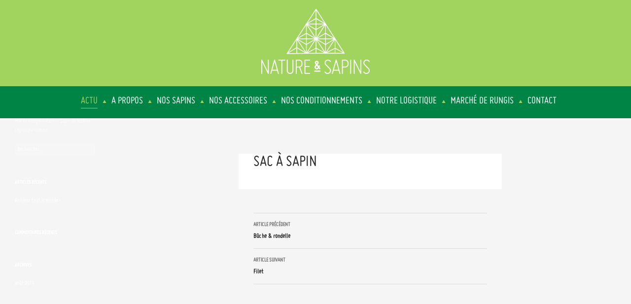

--- FILE ---
content_type: text/html; charset=UTF-8
request_url: https://natureetsapins.fr/accessoires/sac-a-sapin/
body_size: 8579
content:
<!DOCTYPE html>
<!--[if IE 7]>
<html class="ie ie7" lang="fr-FR">
<![endif]-->
<!--[if IE 8]>
<html class="ie ie8" lang="fr-FR">
<![endif]-->
<!--[if !(IE 7) | !(IE 8) ]><!-->
<html lang="fr-FR">
<!--<![endif]-->
<head>
	<meta charset="UTF-8">
	<meta name="viewport" content="width=device-width; initial-scale=1.0; maximum-scale=1.0;">
    <meta name="viewport" content="width=device-width, initial-scale=1, maximum-scale=1, user-scalable=no"/>
	<title>Sac à sapin | Vente de sapins de Noël au Marché de Rungis | NATURE &amp; SAPINS</title>
	<link rel="profile" href="https://gmpg.org/xfn/11">
	<link rel="pingback" href="https://natureetsapins.fr/xmlrpc.php">
    
    
    <link href='https://fonts.googleapis.com/css?family=PT+Sans:400,700' rel='stylesheet' type='text/css'>

    <link rel="stylesheet" type="text/css" href="https://natureetsapins.fr/wp-content/themes/natureetsapins/css/demo.css" />
    <link rel="stylesheet" type="text/css" href="https://natureetsapins.fr/wp-content/themes/natureetsapins/css/responsiveslider.css" />

    <script src="https://natureetsapins.fr/wp-content/themes/natureetsapins/js/jquery-1.9.1.min.js"></script>
    
	<!--[if lt IE 9]>
	<script src="https://natureetsapins.fr/wp-content/themes/natureetsapins/js/html5.js"></script>
	<![endif]-->
	<meta name='robots' content='max-image-preview:large' />
<link rel='dns-prefetch' href='//fonts.googleapis.com' />
<link rel="alternate" type="application/rss+xml" title="Vente de sapins de Noël au Marché de Rungis | NATURE &amp; SAPINS &raquo; Flux" href="https://natureetsapins.fr/feed/" />
<link rel="alternate" type="application/rss+xml" title="Vente de sapins de Noël au Marché de Rungis | NATURE &amp; SAPINS &raquo; Flux des commentaires" href="https://natureetsapins.fr/comments/feed/" />
<link rel="alternate" title="oEmbed (JSON)" type="application/json+oembed" href="https://natureetsapins.fr/wp-json/oembed/1.0/embed?url=https%3A%2F%2Fnatureetsapins.fr%2Faccessoires%2Fsac-a-sapin%2F" />
<link rel="alternate" title="oEmbed (XML)" type="text/xml+oembed" href="https://natureetsapins.fr/wp-json/oembed/1.0/embed?url=https%3A%2F%2Fnatureetsapins.fr%2Faccessoires%2Fsac-a-sapin%2F&#038;format=xml" />
<style id='wp-img-auto-sizes-contain-inline-css' type='text/css'>
img:is([sizes=auto i],[sizes^="auto," i]){contain-intrinsic-size:3000px 1500px}
/*# sourceURL=wp-img-auto-sizes-contain-inline-css */
</style>
<link rel='stylesheet' id='formidable-css' href='https://natureetsapins.fr/wp-content/plugins/formidable/css/formidableforms.css?ver=13855' type='text/css' media='all' />
<style id='wp-emoji-styles-inline-css' type='text/css'>

	img.wp-smiley, img.emoji {
		display: inline !important;
		border: none !important;
		box-shadow: none !important;
		height: 1em !important;
		width: 1em !important;
		margin: 0 0.07em !important;
		vertical-align: -0.1em !important;
		background: none !important;
		padding: 0 !important;
	}
/*# sourceURL=wp-emoji-styles-inline-css */
</style>
<style id='wp-block-library-inline-css' type='text/css'>
:root{--wp-block-synced-color:#7a00df;--wp-block-synced-color--rgb:122,0,223;--wp-bound-block-color:var(--wp-block-synced-color);--wp-editor-canvas-background:#ddd;--wp-admin-theme-color:#007cba;--wp-admin-theme-color--rgb:0,124,186;--wp-admin-theme-color-darker-10:#006ba1;--wp-admin-theme-color-darker-10--rgb:0,107,160.5;--wp-admin-theme-color-darker-20:#005a87;--wp-admin-theme-color-darker-20--rgb:0,90,135;--wp-admin-border-width-focus:2px}@media (min-resolution:192dpi){:root{--wp-admin-border-width-focus:1.5px}}.wp-element-button{cursor:pointer}:root .has-very-light-gray-background-color{background-color:#eee}:root .has-very-dark-gray-background-color{background-color:#313131}:root .has-very-light-gray-color{color:#eee}:root .has-very-dark-gray-color{color:#313131}:root .has-vivid-green-cyan-to-vivid-cyan-blue-gradient-background{background:linear-gradient(135deg,#00d084,#0693e3)}:root .has-purple-crush-gradient-background{background:linear-gradient(135deg,#34e2e4,#4721fb 50%,#ab1dfe)}:root .has-hazy-dawn-gradient-background{background:linear-gradient(135deg,#faaca8,#dad0ec)}:root .has-subdued-olive-gradient-background{background:linear-gradient(135deg,#fafae1,#67a671)}:root .has-atomic-cream-gradient-background{background:linear-gradient(135deg,#fdd79a,#004a59)}:root .has-nightshade-gradient-background{background:linear-gradient(135deg,#330968,#31cdcf)}:root .has-midnight-gradient-background{background:linear-gradient(135deg,#020381,#2874fc)}:root{--wp--preset--font-size--normal:16px;--wp--preset--font-size--huge:42px}.has-regular-font-size{font-size:1em}.has-larger-font-size{font-size:2.625em}.has-normal-font-size{font-size:var(--wp--preset--font-size--normal)}.has-huge-font-size{font-size:var(--wp--preset--font-size--huge)}.has-text-align-center{text-align:center}.has-text-align-left{text-align:left}.has-text-align-right{text-align:right}.has-fit-text{white-space:nowrap!important}#end-resizable-editor-section{display:none}.aligncenter{clear:both}.items-justified-left{justify-content:flex-start}.items-justified-center{justify-content:center}.items-justified-right{justify-content:flex-end}.items-justified-space-between{justify-content:space-between}.screen-reader-text{border:0;clip-path:inset(50%);height:1px;margin:-1px;overflow:hidden;padding:0;position:absolute;width:1px;word-wrap:normal!important}.screen-reader-text:focus{background-color:#ddd;clip-path:none;color:#444;display:block;font-size:1em;height:auto;left:5px;line-height:normal;padding:15px 23px 14px;text-decoration:none;top:5px;width:auto;z-index:100000}html :where(.has-border-color){border-style:solid}html :where([style*=border-top-color]){border-top-style:solid}html :where([style*=border-right-color]){border-right-style:solid}html :where([style*=border-bottom-color]){border-bottom-style:solid}html :where([style*=border-left-color]){border-left-style:solid}html :where([style*=border-width]){border-style:solid}html :where([style*=border-top-width]){border-top-style:solid}html :where([style*=border-right-width]){border-right-style:solid}html :where([style*=border-bottom-width]){border-bottom-style:solid}html :where([style*=border-left-width]){border-left-style:solid}html :where(img[class*=wp-image-]){height:auto;max-width:100%}:where(figure){margin:0 0 1em}html :where(.is-position-sticky){--wp-admin--admin-bar--position-offset:var(--wp-admin--admin-bar--height,0px)}@media screen and (max-width:600px){html :where(.is-position-sticky){--wp-admin--admin-bar--position-offset:0px}}

/*# sourceURL=wp-block-library-inline-css */
</style><style id='global-styles-inline-css' type='text/css'>
:root{--wp--preset--aspect-ratio--square: 1;--wp--preset--aspect-ratio--4-3: 4/3;--wp--preset--aspect-ratio--3-4: 3/4;--wp--preset--aspect-ratio--3-2: 3/2;--wp--preset--aspect-ratio--2-3: 2/3;--wp--preset--aspect-ratio--16-9: 16/9;--wp--preset--aspect-ratio--9-16: 9/16;--wp--preset--color--black: #000000;--wp--preset--color--cyan-bluish-gray: #abb8c3;--wp--preset--color--white: #ffffff;--wp--preset--color--pale-pink: #f78da7;--wp--preset--color--vivid-red: #cf2e2e;--wp--preset--color--luminous-vivid-orange: #ff6900;--wp--preset--color--luminous-vivid-amber: #fcb900;--wp--preset--color--light-green-cyan: #7bdcb5;--wp--preset--color--vivid-green-cyan: #00d084;--wp--preset--color--pale-cyan-blue: #8ed1fc;--wp--preset--color--vivid-cyan-blue: #0693e3;--wp--preset--color--vivid-purple: #9b51e0;--wp--preset--gradient--vivid-cyan-blue-to-vivid-purple: linear-gradient(135deg,rgb(6,147,227) 0%,rgb(155,81,224) 100%);--wp--preset--gradient--light-green-cyan-to-vivid-green-cyan: linear-gradient(135deg,rgb(122,220,180) 0%,rgb(0,208,130) 100%);--wp--preset--gradient--luminous-vivid-amber-to-luminous-vivid-orange: linear-gradient(135deg,rgb(252,185,0) 0%,rgb(255,105,0) 100%);--wp--preset--gradient--luminous-vivid-orange-to-vivid-red: linear-gradient(135deg,rgb(255,105,0) 0%,rgb(207,46,46) 100%);--wp--preset--gradient--very-light-gray-to-cyan-bluish-gray: linear-gradient(135deg,rgb(238,238,238) 0%,rgb(169,184,195) 100%);--wp--preset--gradient--cool-to-warm-spectrum: linear-gradient(135deg,rgb(74,234,220) 0%,rgb(151,120,209) 20%,rgb(207,42,186) 40%,rgb(238,44,130) 60%,rgb(251,105,98) 80%,rgb(254,248,76) 100%);--wp--preset--gradient--blush-light-purple: linear-gradient(135deg,rgb(255,206,236) 0%,rgb(152,150,240) 100%);--wp--preset--gradient--blush-bordeaux: linear-gradient(135deg,rgb(254,205,165) 0%,rgb(254,45,45) 50%,rgb(107,0,62) 100%);--wp--preset--gradient--luminous-dusk: linear-gradient(135deg,rgb(255,203,112) 0%,rgb(199,81,192) 50%,rgb(65,88,208) 100%);--wp--preset--gradient--pale-ocean: linear-gradient(135deg,rgb(255,245,203) 0%,rgb(182,227,212) 50%,rgb(51,167,181) 100%);--wp--preset--gradient--electric-grass: linear-gradient(135deg,rgb(202,248,128) 0%,rgb(113,206,126) 100%);--wp--preset--gradient--midnight: linear-gradient(135deg,rgb(2,3,129) 0%,rgb(40,116,252) 100%);--wp--preset--font-size--small: 13px;--wp--preset--font-size--medium: 20px;--wp--preset--font-size--large: 36px;--wp--preset--font-size--x-large: 42px;--wp--preset--spacing--20: 0.44rem;--wp--preset--spacing--30: 0.67rem;--wp--preset--spacing--40: 1rem;--wp--preset--spacing--50: 1.5rem;--wp--preset--spacing--60: 2.25rem;--wp--preset--spacing--70: 3.38rem;--wp--preset--spacing--80: 5.06rem;--wp--preset--shadow--natural: 6px 6px 9px rgba(0, 0, 0, 0.2);--wp--preset--shadow--deep: 12px 12px 50px rgba(0, 0, 0, 0.4);--wp--preset--shadow--sharp: 6px 6px 0px rgba(0, 0, 0, 0.2);--wp--preset--shadow--outlined: 6px 6px 0px -3px rgb(255, 255, 255), 6px 6px rgb(0, 0, 0);--wp--preset--shadow--crisp: 6px 6px 0px rgb(0, 0, 0);}:where(.is-layout-flex){gap: 0.5em;}:where(.is-layout-grid){gap: 0.5em;}body .is-layout-flex{display: flex;}.is-layout-flex{flex-wrap: wrap;align-items: center;}.is-layout-flex > :is(*, div){margin: 0;}body .is-layout-grid{display: grid;}.is-layout-grid > :is(*, div){margin: 0;}:where(.wp-block-columns.is-layout-flex){gap: 2em;}:where(.wp-block-columns.is-layout-grid){gap: 2em;}:where(.wp-block-post-template.is-layout-flex){gap: 1.25em;}:where(.wp-block-post-template.is-layout-grid){gap: 1.25em;}.has-black-color{color: var(--wp--preset--color--black) !important;}.has-cyan-bluish-gray-color{color: var(--wp--preset--color--cyan-bluish-gray) !important;}.has-white-color{color: var(--wp--preset--color--white) !important;}.has-pale-pink-color{color: var(--wp--preset--color--pale-pink) !important;}.has-vivid-red-color{color: var(--wp--preset--color--vivid-red) !important;}.has-luminous-vivid-orange-color{color: var(--wp--preset--color--luminous-vivid-orange) !important;}.has-luminous-vivid-amber-color{color: var(--wp--preset--color--luminous-vivid-amber) !important;}.has-light-green-cyan-color{color: var(--wp--preset--color--light-green-cyan) !important;}.has-vivid-green-cyan-color{color: var(--wp--preset--color--vivid-green-cyan) !important;}.has-pale-cyan-blue-color{color: var(--wp--preset--color--pale-cyan-blue) !important;}.has-vivid-cyan-blue-color{color: var(--wp--preset--color--vivid-cyan-blue) !important;}.has-vivid-purple-color{color: var(--wp--preset--color--vivid-purple) !important;}.has-black-background-color{background-color: var(--wp--preset--color--black) !important;}.has-cyan-bluish-gray-background-color{background-color: var(--wp--preset--color--cyan-bluish-gray) !important;}.has-white-background-color{background-color: var(--wp--preset--color--white) !important;}.has-pale-pink-background-color{background-color: var(--wp--preset--color--pale-pink) !important;}.has-vivid-red-background-color{background-color: var(--wp--preset--color--vivid-red) !important;}.has-luminous-vivid-orange-background-color{background-color: var(--wp--preset--color--luminous-vivid-orange) !important;}.has-luminous-vivid-amber-background-color{background-color: var(--wp--preset--color--luminous-vivid-amber) !important;}.has-light-green-cyan-background-color{background-color: var(--wp--preset--color--light-green-cyan) !important;}.has-vivid-green-cyan-background-color{background-color: var(--wp--preset--color--vivid-green-cyan) !important;}.has-pale-cyan-blue-background-color{background-color: var(--wp--preset--color--pale-cyan-blue) !important;}.has-vivid-cyan-blue-background-color{background-color: var(--wp--preset--color--vivid-cyan-blue) !important;}.has-vivid-purple-background-color{background-color: var(--wp--preset--color--vivid-purple) !important;}.has-black-border-color{border-color: var(--wp--preset--color--black) !important;}.has-cyan-bluish-gray-border-color{border-color: var(--wp--preset--color--cyan-bluish-gray) !important;}.has-white-border-color{border-color: var(--wp--preset--color--white) !important;}.has-pale-pink-border-color{border-color: var(--wp--preset--color--pale-pink) !important;}.has-vivid-red-border-color{border-color: var(--wp--preset--color--vivid-red) !important;}.has-luminous-vivid-orange-border-color{border-color: var(--wp--preset--color--luminous-vivid-orange) !important;}.has-luminous-vivid-amber-border-color{border-color: var(--wp--preset--color--luminous-vivid-amber) !important;}.has-light-green-cyan-border-color{border-color: var(--wp--preset--color--light-green-cyan) !important;}.has-vivid-green-cyan-border-color{border-color: var(--wp--preset--color--vivid-green-cyan) !important;}.has-pale-cyan-blue-border-color{border-color: var(--wp--preset--color--pale-cyan-blue) !important;}.has-vivid-cyan-blue-border-color{border-color: var(--wp--preset--color--vivid-cyan-blue) !important;}.has-vivid-purple-border-color{border-color: var(--wp--preset--color--vivid-purple) !important;}.has-vivid-cyan-blue-to-vivid-purple-gradient-background{background: var(--wp--preset--gradient--vivid-cyan-blue-to-vivid-purple) !important;}.has-light-green-cyan-to-vivid-green-cyan-gradient-background{background: var(--wp--preset--gradient--light-green-cyan-to-vivid-green-cyan) !important;}.has-luminous-vivid-amber-to-luminous-vivid-orange-gradient-background{background: var(--wp--preset--gradient--luminous-vivid-amber-to-luminous-vivid-orange) !important;}.has-luminous-vivid-orange-to-vivid-red-gradient-background{background: var(--wp--preset--gradient--luminous-vivid-orange-to-vivid-red) !important;}.has-very-light-gray-to-cyan-bluish-gray-gradient-background{background: var(--wp--preset--gradient--very-light-gray-to-cyan-bluish-gray) !important;}.has-cool-to-warm-spectrum-gradient-background{background: var(--wp--preset--gradient--cool-to-warm-spectrum) !important;}.has-blush-light-purple-gradient-background{background: var(--wp--preset--gradient--blush-light-purple) !important;}.has-blush-bordeaux-gradient-background{background: var(--wp--preset--gradient--blush-bordeaux) !important;}.has-luminous-dusk-gradient-background{background: var(--wp--preset--gradient--luminous-dusk) !important;}.has-pale-ocean-gradient-background{background: var(--wp--preset--gradient--pale-ocean) !important;}.has-electric-grass-gradient-background{background: var(--wp--preset--gradient--electric-grass) !important;}.has-midnight-gradient-background{background: var(--wp--preset--gradient--midnight) !important;}.has-small-font-size{font-size: var(--wp--preset--font-size--small) !important;}.has-medium-font-size{font-size: var(--wp--preset--font-size--medium) !important;}.has-large-font-size{font-size: var(--wp--preset--font-size--large) !important;}.has-x-large-font-size{font-size: var(--wp--preset--font-size--x-large) !important;}
/*# sourceURL=global-styles-inline-css */
</style>

<style id='classic-theme-styles-inline-css' type='text/css'>
/*! This file is auto-generated */
.wp-block-button__link{color:#fff;background-color:#32373c;border-radius:9999px;box-shadow:none;text-decoration:none;padding:calc(.667em + 2px) calc(1.333em + 2px);font-size:1.125em}.wp-block-file__button{background:#32373c;color:#fff;text-decoration:none}
/*# sourceURL=/wp-includes/css/classic-themes.min.css */
</style>
<link rel='stylesheet' id='twentyfourteen-lato-css' href='//fonts.googleapis.com/css?family=Lato%3A300%2C400%2C700%2C900%2C300italic%2C400italic%2C700italic' type='text/css' media='all' />
<link rel='stylesheet' id='genericons-css' href='https://natureetsapins.fr/wp-content/themes/natureetsapins/genericons/genericons.css?ver=3.0.2' type='text/css' media='all' />
<link rel='stylesheet' id='twentyfourteen-style-css' href='https://natureetsapins.fr/wp-content/themes/natureetsapins/style.css?ver=5a0c18' type='text/css' media='all' />
<script type="text/javascript" src="https://natureetsapins.fr/wp-includes/js/jquery/jquery.min.js?ver=3.7.1" id="jquery-core-js"></script>
<script type="text/javascript" src="https://natureetsapins.fr/wp-includes/js/jquery/jquery-migrate.min.js?ver=3.4.1" id="jquery-migrate-js"></script>
<link rel="https://api.w.org/" href="https://natureetsapins.fr/wp-json/" /><link rel="EditURI" type="application/rsd+xml" title="RSD" href="https://natureetsapins.fr/xmlrpc.php?rsd" />

<link rel="canonical" href="https://natureetsapins.fr/accessoires/sac-a-sapin/" />
<link rel='shortlink' href='https://natureetsapins.fr/?p=67' />
<script>document.documentElement.className += " js";</script>
<style type="text/css">.recentcomments a{display:inline !important;padding:0 !important;margin:0 !important;}</style>    
    
		<link href="https://natureetsapins.fr/wp-content/themes/natureetsapins/css/tooltip_skin_variation.css" type="text/css" rel="stylesheet" />
        <link href="https://natureetsapins.fr/wp-content/themes/natureetsapins/css/tooltip_skin_variation2.css" type="text/css" rel="stylesheet" />
        
        <link href="https://natureetsapins.fr/wp-content/themes/natureetsapins/css/responsivemobilemenu.css" type="text/css" rel="stylesheet" />
        
    <style>
      #map-canvas {
		  position:absolute !important;
		  top:0 !important;
		width:100%;
        height: 530px;
        margin: 0px;
        padding: 0px
      }
    </style>
    <script async defer src="https://maps.googleapis.com/maps/api/js?key=AIzaSyDvbl4Pw9zQCbr_CV2jJfhB-t0gkWROPXM&callback=initialize"></script>
    <script>
// This example adds a marker to indicate the position
// of Bondi Beach in Sydney, Australia
function initialize() {
  var mapOptions = {
    zoom: 17,
    center: new google.maps.LatLng(48.7671031, 2.352205),
	scrollwheel: false,
	disableDefaultUI: true
  }
  var map = new google.maps.Map(document.getElementById('map-canvas'),
                                mapOptions);

  var image = 'https://natureetsapins.fr/wp-content/themes/natureetsapins/images/rungis.png';
  var myLatLng = new google.maps.LatLng(48.766304, 2.352205);
  var beachMarker = new google.maps.Marker({
      position: myLatLng,
      map: map,
      icon: image
  });
  
}

google.maps.event.addDomListener(window, 'load', initialize);

    </script>
    
    
	<script type="text/javascript" src="https://natureetsapins.fr/wp-content/themes/natureetsapins/js/responsivemobilemenu.js"></script>


		
    	   


<script>

  (function(i,s,o,g,r,a,m){i['GoogleAnalyticsObject']=r;i[r]=i[r]||function(){

  (i[r].q=i[r].q||[]).push(arguments)},i[r].l=1*new Date();a=s.createElement(o),

  m=s.getElementsByTagName(o)[0];a.async=1;a.src=g;m.parentNode.insertBefore(a,m)

  })(window,document,'script','//www.google-analytics.com/analytics.js','ga');




  ga('create', 'UA-56145817-1', 'auto');

  ga('send', 'pageview');




</script>
 
</head>

<body class="wp-singular accessoires-template-default single single-accessoires postid-67 wp-theme-natureetsapins masthead-fixed full-width singular">

	<div id="site-header">

		
    			<img src="https://natureetsapins.fr/wp-content/themes/natureetsapins/images/logo-header.png" alt="Nature & Sapins" id="image-header">
		

	</div>

			
		<div id="menu-center" class="header-main drop-down rmm">
        	
			<ul id="menu-principal">
            	<li class="no-bg"><a href="#block-actu" class="active bouton-menu-principal">Actu</a></li>
                <li><a href="#block-propos" class="bouton-menu-principal">A propos</a></li>
                <li><a href="#block-sapins" class="bouton-menu-principal">Nos sapins</a></li>
                <li><a href="#block-accessoires" class="bouton-menu-principal">Nos accessoires</a></li>
                <li><a href="#block-conditionnements" class="bouton-menu-principal">Nos conditionnements</a></li>
                <li><a href="#block-logistique" class="bouton-menu-principal">Notre logistique</a></li>
                <li><a href="#block-rungis" class="bouton-menu-principal">Marché de Rungis</a></li>
                <li><a href="#block-contact" class="bouton-menu-principal">Contact</a></li>
                <!--<li class="no-bg"><a href="" class="bouton-menu-principal bouton e-commerce">La boutique en ligne</a></li>-->
            </ul>
            
            
            <div id="menu-center-bis"> 
            </div>
		</div>

	<div id="primary" class="content-area">
		<div id="content" class="site-content" role="main">
			
<article id="post-67" class="post-67 accessoires type-accessoires status-publish hentry">
	
	<header class="entry-header">
		<h1 class="entry-title">Sac à sapin</h1>
		<div class="entry-meta">
					</div><!-- .entry-meta -->
	</header><!-- .entry-header -->

		<div class="entry-content">
			</div><!-- .entry-content -->
	
	</article><!-- #post-## -->
	<nav class="navigation post-navigation" role="navigation">
		<h1 class="screen-reader-text">Navigation des articles</h1>
		<div class="nav-links">
			<a href="https://natureetsapins.fr/accessoires/buche/" rel="prev"><span class="meta-nav">Article précédent</span>Bûche &#038; rondelle</a><a href="https://natureetsapins.fr/accessoires/filet/" rel="next"><span class="meta-nav">Article suivant</span>Filet</a>		</div><!-- .nav-links -->
	</nav><!-- .navigation -->
			</div><!-- #content -->
	</div><!-- #primary -->

<div id="secondary">
		<h2 class="site-description">MIN de Rungis &#8211; Paris &#8211; Sapin de Noêl en région parisienne</h2>
	
	
		<div id="primary-sidebar" class="primary-sidebar widget-area" role="complementary">
		<aside id="search-2" class="widget widget_search"><form role="search" method="get" class="search-form" action="https://natureetsapins.fr/">
				<label>
					<span class="screen-reader-text">Rechercher :</span>
					<input type="search" class="search-field" placeholder="Rechercher…" value="" name="s" />
				</label>
				<input type="submit" class="search-submit" value="Rechercher" />
			</form></aside>
		<aside id="recent-posts-2" class="widget widget_recent_entries">
		<h1 class="widget-title">Articles récents</h1>
		<ul>
											<li>
					<a href="https://natureetsapins.fr/bonjour-tout-le-monde/">Bonjour tout le monde&nbsp;!</a>
									</li>
					</ul>

		</aside><aside id="recent-comments-2" class="widget widget_recent_comments"><h1 class="widget-title">Commentaires récents</h1><ul id="recentcomments"></ul></aside><aside id="archives-2" class="widget widget_archive"><h1 class="widget-title">Archives</h1>
			<ul>
					<li><a href='https://natureetsapins.fr/2014/08/'>août 2014</a></li>
			</ul>

			</aside><aside id="categories-2" class="widget widget_categories"><h1 class="widget-title">Catégories</h1>
			<ul>
					<li class="cat-item cat-item-1"><a href="https://natureetsapins.fr/category/non-classe/">Non classé</a>
</li>
			</ul>

			</aside><aside id="meta-2" class="widget widget_meta"><h1 class="widget-title">Méta</h1>
		<ul>
						<li><a href="https://natureetsapins.fr/login">Connexion</a></li>
			<li><a href="https://natureetsapins.fr/feed/">Flux des publications</a></li>
			<li><a href="https://natureetsapins.fr/comments/feed/">Flux des commentaires</a></li>

			<li><a href="https://fr.wordpress.org/">Site de WordPress-FR</a></li>
		</ul>

		</aside>	</div><!-- #primary-sidebar -->
	</div><!-- #secondary -->


		<div id="footer" class="site-footer" >


		</div><!-- #footer -->

<script type="text/javascript" src="https://natureetsapins.fr/wp-content/themes/natureetsapins/js/jquery.easing.1.3.js"></script>
<script type="text/javascript" src="https://natureetsapins.fr/wp-content/themes/natureetsapins/js/jquery.mousewheel.js"></script>
<script type="text/javascript" src="https://natureetsapins.fr/wp-content/themes/natureetsapins/js/jquery.sky.carousel-1.0.2.min.js"></script>
<script type="text/javascript" src="https://natureetsapins.fr/wp-content/themes/natureetsapins/js/jquery.vaccordion.js"></script>

<script src="https://natureetsapins.fr/wp-content/themes/natureetsapins/js/vider-input.js"></script>

<script type="text/javascript">

$(document).ready(function() {
    var s = $("#menu-center");
    var pos = s.position(); 
    
    if($(document).scrollTop() > 175) {
	    s.addClass("stick");
    } // Ajout David: si refresh après scroll, afficher le menu
            
    $(window).scroll(function() {
        var windowpos = $(window).scrollTop();

        if (windowpos >= pos.top) {
            s.addClass("stick");
        } else {
            s.removeClass("stick"); 
        }
    });
});

$(document).ready(function () {
    $(document).on("scroll", onScroll);
    
    //smoothscroll
    $('#menu-center a[href^="#"]').on('click', function (e) {
        e.preventDefault();
        $(document).off("scroll");
        
        $('a').each(function () {
            $(this).removeClass('active');
        })
        $(this).addClass('active');
      
        var target = this.hash,
            menu = target;
        $target = $(target);
        $('html, body').stop().animate({
            'scrollTop': $target.offset().top-($('#menu-center-bis').height()+40) // Ajout David: décallage demandé par le client
        }, 1000, function () {
            $(document).on("scroll", onScroll);
		});
    }); 
});

function onScroll(event){
    var scrollPos = $(document).scrollTop();
    $('#menu-center a').each(function () {
        var currLink = $(this);
        var refElement = $(currLink.attr("href"));
        if (refElement.position().top-($('#menu-center').height()+40) /* Ajout David: décallage demandé par le client */ <= scrollPos && refElement.position().top-($('#menu-center').height()+40) /* Ajout David: décallage demandé par le client */ + refElement.height() > scrollPos) {
            $('#menu-center ul li a').removeClass("active");
            currLink.addClass("active");
        }
        else{
            currLink.removeClass("active");
        }
    });
}

</script>
    
<script type="text/javascript">
	(function ($) {
		setTimeout(function () {
			$('#sky-un').carousel({
				itemWidth: 450,
				itemHeight: 540,
				distance: 12,
				preload: false,
				enableMouseWheel: false,
				selectedItemDistance: 75,
				selectedItemZoomFactor: 1,
				unselectedItemZoomFactor: 0.6,
				unselectedItemAlpha: 0.6,
				motionStartDistance: 210,
				topMargin: 115,
				gradientStartPoint: 0.35,
				gradientOverlayColor: "#ebebeb",
				gradientOverlaySize: 190,
				selectByClick: true
			});
		}, 1000);
	})(jQuery);
</script>
<script type="text/javascript">
 	(function ($) {
 		setTimeout(function () {
 			$('#sky-deux').carousel({
				itemWidth: 450,
				itemHeight: 540,
				distance: 12,
				preload: false,
				enableMouseWheel: false,
				selectedItemDistance: 75,
				selectedItemZoomFactor: 1,
				unselectedItemZoomFactor: 0.6,
				unselectedItemAlpha: 0.6,
				motionStartDistance: 210,
				topMargin: 115,
				gradientStartPoint: 0.35,
				gradientOverlayColor: "#ebebeb",
				gradientOverlaySize: 190,
				selectByClick: true
			});
 		}, 1000);
 	})(jQuery);
</script>
<script type="text/javascript">
	
(function ($) {
	$('#va-accordion').vaccordion({
		expandedHeight	: 450,
		animSpeed		: 500,
		animEasing		: 'easeInOutBack',
		animOpacity		: 0.4
	});

    $('.va-slice').on('click', function (e) {
		 
	if ($(this).hasClass('active')) {
			$(this).removeClass("active");
        }
        else{
            $('.va-slice').each(function () {
				$(this).removeClass('active');
			})
				$(this).addClass('active');
        }
		
    });
})(jQuery);
	
</script> 

<script src="https://natureetsapins.fr/wp-content/themes/natureetsapins/js/responsiveslides.min.js"></script>
<script>
  	(function ($) {
  								
						$("#slider1").responsiveSlides({
						auto: false,
						pager: true,
						nav: false,
						speed: 500,
						maxwidth: 800,
						namespace: "centered-btns"
					  });
					  
                    						
						$("#slider2").responsiveSlides({
						auto: false,
						pager: true,
						nav: false,
						speed: 500,
						maxwidth: 800,
						namespace: "centered-btns"
					  });
					  
                    						
						$("#slider3").responsiveSlides({
						auto: false,
						pager: true,
						nav: false,
						speed: 500,
						maxwidth: 800,
						namespace: "centered-btns"
					  });
					  
                    						
						$("#slider4").responsiveSlides({
						auto: false,
						pager: true,
						nav: false,
						speed: 500,
						maxwidth: 800,
						namespace: "centered-btns"
					  });
					  
                                                              	})(jQuery);
</script>


	<script type="speculationrules">
{"prefetch":[{"source":"document","where":{"and":[{"href_matches":"/*"},{"not":{"href_matches":["/wp-*.php","/wp-admin/*","/wp-content/uploads/*","/wp-content/*","/wp-content/plugins/*","/wp-content/themes/natureetsapins/*","/*\\?(.+)"]}},{"not":{"selector_matches":"a[rel~=\"nofollow\"]"}},{"not":{"selector_matches":".no-prefetch, .no-prefetch a"}}]},"eagerness":"conservative"}]}
</script>
<script type="text/javascript" src="https://natureetsapins.fr/wp-content/themes/natureetsapins/js/functions.js?ver=20140319" id="twentyfourteen-script-js"></script>
<script id="wp-emoji-settings" type="application/json">
{"baseUrl":"https://s.w.org/images/core/emoji/17.0.2/72x72/","ext":".png","svgUrl":"https://s.w.org/images/core/emoji/17.0.2/svg/","svgExt":".svg","source":{"concatemoji":"https://natureetsapins.fr/wp-includes/js/wp-emoji-release.min.js?ver=5a0c18"}}
</script>
<script type="module">
/* <![CDATA[ */
/*! This file is auto-generated */
const a=JSON.parse(document.getElementById("wp-emoji-settings").textContent),o=(window._wpemojiSettings=a,"wpEmojiSettingsSupports"),s=["flag","emoji"];function i(e){try{var t={supportTests:e,timestamp:(new Date).valueOf()};sessionStorage.setItem(o,JSON.stringify(t))}catch(e){}}function c(e,t,n){e.clearRect(0,0,e.canvas.width,e.canvas.height),e.fillText(t,0,0);t=new Uint32Array(e.getImageData(0,0,e.canvas.width,e.canvas.height).data);e.clearRect(0,0,e.canvas.width,e.canvas.height),e.fillText(n,0,0);const a=new Uint32Array(e.getImageData(0,0,e.canvas.width,e.canvas.height).data);return t.every((e,t)=>e===a[t])}function p(e,t){e.clearRect(0,0,e.canvas.width,e.canvas.height),e.fillText(t,0,0);var n=e.getImageData(16,16,1,1);for(let e=0;e<n.data.length;e++)if(0!==n.data[e])return!1;return!0}function u(e,t,n,a){switch(t){case"flag":return n(e,"\ud83c\udff3\ufe0f\u200d\u26a7\ufe0f","\ud83c\udff3\ufe0f\u200b\u26a7\ufe0f")?!1:!n(e,"\ud83c\udde8\ud83c\uddf6","\ud83c\udde8\u200b\ud83c\uddf6")&&!n(e,"\ud83c\udff4\udb40\udc67\udb40\udc62\udb40\udc65\udb40\udc6e\udb40\udc67\udb40\udc7f","\ud83c\udff4\u200b\udb40\udc67\u200b\udb40\udc62\u200b\udb40\udc65\u200b\udb40\udc6e\u200b\udb40\udc67\u200b\udb40\udc7f");case"emoji":return!a(e,"\ud83e\u1fac8")}return!1}function f(e,t,n,a){let r;const o=(r="undefined"!=typeof WorkerGlobalScope&&self instanceof WorkerGlobalScope?new OffscreenCanvas(300,150):document.createElement("canvas")).getContext("2d",{willReadFrequently:!0}),s=(o.textBaseline="top",o.font="600 32px Arial",{});return e.forEach(e=>{s[e]=t(o,e,n,a)}),s}function r(e){var t=document.createElement("script");t.src=e,t.defer=!0,document.head.appendChild(t)}a.supports={everything:!0,everythingExceptFlag:!0},new Promise(t=>{let n=function(){try{var e=JSON.parse(sessionStorage.getItem(o));if("object"==typeof e&&"number"==typeof e.timestamp&&(new Date).valueOf()<e.timestamp+604800&&"object"==typeof e.supportTests)return e.supportTests}catch(e){}return null}();if(!n){if("undefined"!=typeof Worker&&"undefined"!=typeof OffscreenCanvas&&"undefined"!=typeof URL&&URL.createObjectURL&&"undefined"!=typeof Blob)try{var e="postMessage("+f.toString()+"("+[JSON.stringify(s),u.toString(),c.toString(),p.toString()].join(",")+"));",a=new Blob([e],{type:"text/javascript"});const r=new Worker(URL.createObjectURL(a),{name:"wpTestEmojiSupports"});return void(r.onmessage=e=>{i(n=e.data),r.terminate(),t(n)})}catch(e){}i(n=f(s,u,c,p))}t(n)}).then(e=>{for(const n in e)a.supports[n]=e[n],a.supports.everything=a.supports.everything&&a.supports[n],"flag"!==n&&(a.supports.everythingExceptFlag=a.supports.everythingExceptFlag&&a.supports[n]);var t;a.supports.everythingExceptFlag=a.supports.everythingExceptFlag&&!a.supports.flag,a.supports.everything||((t=a.source||{}).concatemoji?r(t.concatemoji):t.wpemoji&&t.twemoji&&(r(t.twemoji),r(t.wpemoji)))});
//# sourceURL=https://natureetsapins.fr/wp-includes/js/wp-emoji-loader.min.js
/* ]]> */
</script>

</body>
</html>

--- FILE ---
content_type: text/css
request_url: https://natureetsapins.fr/wp-content/themes/natureetsapins/css/demo.css
body_size: 1068
content:
/* Vertical Accordion Style */
.va-container{
	position:relative;
	margin:40px auto 0 auto;
}
.va-wrapper{
	width:100%;
	height:100%;
	position:relative;
	overflow:hidden;
}
.va-slice{
	cursor:pointer;
	position:absolute;
	width:100%;
	left:0px;
	overflow:hidden;
}
.va-slice-color-1{
	background-color:#97c5eb;
}
.va-slice-color-2{
	background-color:#68ace5;
}
.va-slice-color-3{
	background-color:#0072cf;
}
.va-slice-color-4{
	background-color:#0039a6;
}
.va-slice-color-5{
	background-color:#00338e;
}
.va-slice-color-6{
	background-color:#002c76;
}
.va-slice-color-7{
	background-color:#002144;
}
.va-conteneur-actu {
	display: block;
	position: relative;
	width: 100%;
	margin: 5px 0;
	background-image:url(../images/bg-blanc-actu.png);
	background-repeat:repeat;
	height: -moz-calc(100% - 10px);
	height: -webkit-calc(100% - 10px);
	height: calc(100% - 10px);
	overflow: hidden;
}
.va-conteneur-texte{
	display:block;
	position: absolute;
	width:270px;
	right: 0;
	background-image:url(../images/bg-actu-non.png);
	background-position:center left;
	height:100%
}
.active .va-conteneur-texte{
	background-image:url(../images/bg-actu-actif.png);
}
.va-conteneur-actu:hover  .va-conteneur-texte{
	background-image:url(../images/bg-actu-actif.png);
}
.va-title{
	text-transform: uppercase;
	font-size: 25px;
	line-height:30px;
	font-weight: normal;
	margin-left: 43px;
	margin-right: 25px;
	margin-bottom: 8px;
	padding-bottom: 7px;
	color: #fff;
	display: block;
	border-bottom: solid 2px #fff;
	
}
.contenu-infos{
	display:block;
	margin-left:25px;
	width: -moz-calc(100% - 300px);
	width: -webkit-calc(100% - 300px);
	width: calc(100% - 300px);
	color:#fff;
	text-align: center;
}
.va-content{
	display:none;
	text-shadow: 1px 1px 6px #3c3c3c;
  	vertical-align:middle;
	line-height: 19px;
	padding: 20px 0 0 0;
}
.va-slice p{
	font-size: 21px;
	line-height: 22px;
	margin-bottom: 6px;
}
@media screen and (max-width: 800px) {
.va-slice p{
	font-size: 18px;
	line-height: 19px;
}
}
@media screen and (max-width: 650px) {
.va-slice p{
	font-size: 16px;
	line-height: 17px;
}
}
.va-slice ul{
	margin-top:20px;
}
.va-slice ul li{
	float:left;
	margin:0px 2px;
}
.va-slice ul li a{
	color:#000;
	padding:3px 6px;
	font-size:14px;
	text-transform:uppercase;
}
.va-slice ul li a:hover{
	color:#fff;
	text-shadow:none;
}
.va-nav span{
	width:40px;
	height:25px;
	background:transparent url(../images/prev.png) no-repeat center center;
	position:absolute;
	top:-30px;
	left:50%;
	margin-left:-20px;
	text-indent:-9000px;
	opacity:0.7;
	cursor:pointer;
	display:none;
	z-index:100;
}
.va-nav span.va-nav-next{
	background-image:url(../images/next.png);
	top:auto;
	bottom:-30px;
}
.va-nav span:hover{
	opacity:1.0;
}


.sous-titre-actu{
	display: block;
	position: relative;
	margin-left: 43px;
	margin-right: 25px;
	color: #fff;
	text-transform: uppercase;
	font-size: 20px;
	line-height: 23px;
}
.titre-infos{
	display: block;
	text-align: center;
	font-size: 35px;
	line-height: 35px;
	text-transform: uppercase;
	font-family:'MisoBold','PT Sans', sans-serif;
	text-shadow: 1px 1px 6px #3c3c3c;
	padding-top: 19px;
}
@media screen and (max-width: 800px) {
.titre-infos{
	font-size: 30px;
	line-height: 32px;
}
}
@media screen and (max-width: 650px) {
.titre-infos{
	font-size: 24px;
	line-height: 25px;
}
}
@media screen and (max-width: 500px) {
.titre-infos{
	font-size: 18px;
	line-height: 19px;
}
}
.sous-titre-infos{
	display: inline-block;
	font-size: 28px;
	line-height: 31px;
	text-align: center;
	max-width: 875px;
	max-height: 65px;
	overflow: hidden;
	text-shadow: 1px 1px 6px #3c3c3c;
}
@media screen and (max-width: 800px) {
.sous-titre-infos{
	font-size: 24px;
	line-height: 25px;
}
}
@media screen and (max-width: 650px) {
.sous-titre-infos{
	font-size: 17px;
	line-height: 18px;
}
}
@media screen and (max-width: 500px) {
.sous-titre-infos{
	font-size: 15px;
	line-height: 16px;
}
}

.en-savoir-plus{
	position:absolute;
	display:block;
	top: 144px;
	width: -moz-calc(100% - 250px);
	width: -webkit-calc(100% - 250px);
	width: calc(100% - 250px);
	color:#fff;
	text-align: center;
	font-size:18px;
	text-transform:uppercase;
	text-shadow: 1px 1px 6px #3c3c3c;
}
.active .en-savoir-plus{
	display:none;
}
@media screen and (max-width: 450px) {
.va-conteneur-texte {
width: 215px;
}
.en-savoir-plus{
	width: -moz-calc(100% - 195px);
	width: -webkit-calc(100% - 195px);
	width: calc(100% - 195px);
}
.contenu-infos {
	width: -moz-calc(100% - 245px);
	width: -webkit-calc(100% - 245px);
	width: calc(100% - 245px);
}
}

--- FILE ---
content_type: text/css
request_url: https://natureetsapins.fr/wp-content/themes/natureetsapins/css/tooltip_skin_variation.css
body_size: 1300
content:
/**
 *
 * Sky jQuery Touch Carousel
 * URL: http://www.skyplugins.com
 * Version: 1.0.2
 * Author: Sky Plugins
 * Author URL: http://www.skyplugins.com
 *
 */

/**
*	Table of Contents
*	
*	1. Media Queries
*	2. Container Styles
*	3. Carousel Item Styles
*	4. Current Content Styles
*	5. Gradient Overlay Styles
*	6. Navigation Styles
*	7. Preloader Styles
*	8. Other Styles
*/

/**********************************************
*
* 1. Media Queries
*
**********************************************/
@media screen and (-webkit-min-device-pixel-ratio:0) { 
	html {
		margin-left: 0px;
	}
}

@media only screen and (min-width: 480px) and (max-width: 767px) {
	.sky-carousel .sc-overlay {
		width: 88px !important;
	}
}

@media only screen and (max-width: 479px) {
	.sky-carousel .sc-overlay {
		width: 15px !important;
	}
	
	.sky-carousel .sc-nav-button.sc-next {
		right: 5px !important;
	}
	
	.sky-carousel .sc-nav-button.sc-prev {
		left: 5px !important;
	}
}

/**********************************************
*
* 2. Container Styles
*
**********************************************/
.js .sky-carousel {
	visibility: hidden;
}

.sky-carousel {
	max-width: 1560px;
	height: 1300px;;
	position: relative;
	overflow: hidden;
	margin: 0 auto;
	z-index:1000;
}

.sky-carousel .sky-carousel-container {
	position: relative;
	list-style-type: none;
	float: left;
	margin: 0;
	padding: 0;
	margin-top: 142px !important;
}

/**********************************************
*
* 3. Carousel Item Styles
*
**********************************************/
.sky-carousel .sky-carousel-container li {
	position: absolute;
	width: 450px;
}

.sky-carousel .sky-carousel-container li img {
	display: block;
	max-width: none !important;
	border: 0;
	margin-left: auto;
	margin-right: auto;
	margin-top: 0px;
}

.sky-carousel .sky-carousel-container li a img {
	border: none;
}

.sky-carousel .sky-carousel-container .sc-content {
	display: none;
}

/**********************************************
*
* 4. Current Content Styles
*
**********************************************/
.sky-carousel .sc-content-wrapper {
	position: absolute;
	text-align: center;
	top: 9%;
	left: 50%;
}

.sky-carousel .sc-content-container {
	position: relative;
	left: -50%;
	top: 24px;
	font-family: Arial, "Helvetica Neue", Helvetica, sans-serif;
	padding: 0;
}


.sky-carousel .sc-content-wrapper .sc-content-container .sc-content {
	padding: 30px;
	min-width: 390px;
	height: 1055px;
	z-index: 0;
	background:url(../images/bg-slide.png);
	background-repeat:no-repeat;
}

.sky-carousel .sc-content-wrapper h2 {
	margin: 0;
	padding: 0;
	position: absolute;
	width: 420px;
	top: 550px;
	height: 66px;
	vertical-align: middle;
	font-size: 36px;
	letter-spacing: 1px;
	line-height: 60px;
	text-transform: uppercase;
	color: #00954E;
	font-family: 'Miso', sans-serif;
}

.sky-carousel .sc-content-wrapper p {
	color: #008B47;
	font-size: 13px;
	margin: 0;
	padding: 0;
	width: 100%;
	max-width: 390px;
	position: absolute;
	top: 633px;
	height: 105px;
}
@media screen and (max-width: 470px) {
.sky-carousel .sc-content-wrapper p {
	color: #008B47;
	font-size: 13px;
	margin: 0;
	padding: 0;
	position: absolute;
	top: 633px;
	height: 105px;
	width: -moz-calc(100% - 150px);
	width: -webkit-calc(100% - 150px);
	width: calc(100% - 150px);
	margin-left: 50%;
	left: -150px;
}
}
.sky-carousel .sc-content-wrapper a {
	text-decoration: none;
}

/**********************************************
*
* 5. Gradient Overlay Styles
*
**********************************************/
.sky-carousel .sc-overlay {
	display:none !important;
}

/**********************************************
*
* 6. Navigation Styles
*
**********************************************/
.sky-carousel .sc-nav-button {
	position: absolute;
	top: 50%;
	z-index: 5000;
	width: 40px;
	height: 40px;
	margin-top: -20px;
}

.sky-carousel .sc-nav-button.sc-next {
	background: url("../images/tooltip_skin_navigation.png") no-repeat -42px 0px;
	right: 15px;
}

.no-touch .sky-carousel .sc-nav-button.sc-next:hover {
	background: url("../images/tooltip_skin_navigation.png") no-repeat -42px -41px;
}

.sky-carousel .sc-nav-button.sc-prev {
	background: url("../images/tooltip_skin_navigation.png") no-repeat 0px 0px;	
	left: 15px;
}

.no-touch .sky-carousel .sc-nav-button.sc-prev:hover {
	background: url("../images/tooltip_skin_navigation.png") no-repeat 0px -41px;
}

/**********************************************
*
* 7. Preloader Styles
*
**********************************************/
.sky-carousel .sc-preloader {
	position: absolute;
	left: 50%;
	top: 50%;
	width: 24px;
	height: 24px;
	margin-top: -22px;
	margin-left: -22px;
	background: #ebebeb url("../images/sc-graphics/preloader.gif") no-repeat 50% 50%;
	padding: 10px;
	-webkit-border-radius: 4px;
	-moz-border-radius: 4px;
	border-radius: 4px;
}

/**********************************************
*
* 8. Other Styles
*
**********************************************/
.sc-no-select {
	-webkit-touch-callout: none;
	-webkit-user-select: none;
	-khtml-user-select: none;
	-moz-user-select: none;
	-ms-user-select: none;
	user-select: none;
}
#block-accessoires .sky-carousel {
	height: 730px;
}

#block-accessoires .sky-carousel .sc-content-wrapper .sc-content-container .sc-content {
	background: url(../images/bg-slide-accessoires.png);
	background-repeat: no-repeat;
}
#block-accessoires .sky-carousel-container{
	margin-top: 91px !important;
}
#block-accessoires .sky-carousel .sc-content-wrapper .sc-content-container .sc-content {
	height: 530px;
}
#block-accessoires .sky-carousel .sc-content-wrapper h2 {
	top: 302px;
}
#block-accessoires .sky-carousel .sc-content-wrapper p {
	top: 380px;
}
#block-accessoires .sky-carousel .sc-content-wrapper h2 {
	color: #fff !important;
}
#block-accessoires .sky-carousel .sc-content-wrapper p {
	color: #fff !important;
}

--- FILE ---
content_type: text/css
request_url: https://natureetsapins.fr/wp-content/themes/natureetsapins/css/tooltip_skin_variation2.css
body_size: 1139
content:
/**
 *
 * Sky jQuery Touch Carousel
 * URL: http://www.skyplugins.com
 * Version: 1.0.2
 * Author: Sky Plugins
 * Author URL: http://www.skyplugins.com
 *
 */

/**
*	Table of Contents
*	
*	1. Media Queries
*	2. Container Styles
*	3. Carousel Item Styles
*	4. Current Content Styles
*	5. Gradient Overlay Styles
*	6. Navigation Styles
*	7. Preloader Styles
*	8. Other Styles
*/

/**********************************************
*
* 1. Media Queries
*
**********************************************/
@media screen and (-webkit-min-device-pixel-ratio:0) { 
	html {
		margin-left: 0px;
	}
}

@media only screen and (min-width: 480px) and (max-width: 767px) {
	.sky-carousel2 .sc-overlay {
		width: 88px !important;
	}
}

@media only screen and (max-width: 479px) {
	.sky-carousel2 .sc-overlay {
		width: 15px !important;
	}
	
	.sky-carousel2 .sc-nav-button.sc-next {
		right: 5px !important;
	}
	
	.sky-carousel2 .sc-nav-button.sc-prev {
		left: 5px !important;
	}
}

/**********************************************
*
* 2. Container Styles
*
**********************************************/
.js .sky-carousel2 {
	visibility: hidden;
}

.sky-carousel2 {
	max-width: 1560px;
	height: 970px;;
	position: relative;
	overflow: hidden;
	margin: 0 auto;
	z-index:1000;
}

.sky-carousel2 .sky-carousel2-container {
	position: relative;
	list-style-type: none;
	float: left;
	margin: 0;
	padding: 0;
}

/**********************************************
*
* 3. Carousel Item Styles
*
**********************************************/
.sky-carousel2 .sky-carousel2-container li {
	position: absolute;
	width: 450px;
}

.sky-carousel2 .sky-carousel2-container li img {
	display: block;
	max-width: none !important;
	border: 0;
	margin-left: auto;
	margin-right: auto;
}

.sky-carousel2 .sky-carousel2-container li a img {
	border: none;
}

.sky-carousel2 .sky-carousel2-container .sc-content {
	display: none;
}

/**********************************************
*
* 4. Current Content Styles
*
**********************************************/
.sky-carousel2 .sc-content-wrapper {
	position: absolute;
	text-align: center;
	top: 9%;
	left: 50%;
}

.sky-carousel2 .sc-content-container {
	position: relative;
	left: -50%;
	top: 25px;
	font-family: Arial, "Helvetica Neue", Helvetica, sans-serif;
	padding: 0;
}

.sky-carousel2 .sc-content-wrapper .sc-content-container .sc-content {
	padding: 15px;
	min-width: 420px;
	height: 770px;
	z-index: 0;
	background:url(../images/bg-slide.png);
	background-repeat:no-repeat;
}

.sky-carousel2 .sc-content-wrapper h2 {
	margin: 0;
	padding: 0;
	position: absolute;
	width: 420px;
	top: 542px;
	height: 66px;
	vertical-align: middle;
	font-size: 36px;
	letter-spacing: 1px;
	line-height: 60px;
	text-transform: uppercase;
	color: #00954E;
	font-family: 'Miso', sans-serif;
}

.sky-carousel2 .sc-content-wrapper p {
	color: #008B47;
	font-size: 12px;
	margin: 0;
	padding: 0;
	width: 100%;
	max-width: 420px;
	position: absolute;
	top: 620px;
	height: 105px;
}

.sky-carousel2 .sc-content-wrapper a {
	text-decoration: none;
}

/**********************************************
*
* 5. Gradient Overlay Styles
*
**********************************************/
.sky-carousel2 .sc-overlay {
	display:none !important;
}

/**********************************************
*
* 6. Navigation Styles
*
**********************************************/
.sky-carousel2 .sc-nav-button {
	position: absolute;
	top: 50%;
	z-index: 5000;
	width: 40px;
	height: 40px;
	margin-top: -20px;
}

.sky-carousel2 .sc-nav-button.sc-next {
	background: url("../images/tooltip_skin_navigation.png") no-repeat -42px 0px;
	right: 15px;
}

.no-touch .sky-carousel2 .sc-nav-button.sc-next:hover {
	background: url("../images/tooltip_skin_navigation.png") no-repeat -42px -41px;
}

.sky-carousel2 .sc-nav-button.sc-prev {
	background: url("../images/tooltip_skin_navigation.png") no-repeat 0px 0px;	
	left: 15px;
}

.no-touch .sky-carousel2 .sc-nav-button.sc-prev:hover {
	background: url("../images/tooltip_skin_navigation.png") no-repeat 0px -41px;
}

/**********************************************
*
* 7. Preloader Styles
*
**********************************************/
.sky-carousel2 .sc-preloader {
	position: absolute;
	left: 50%;
	top: 50%;
	width: 24px;
	height: 24px;
	margin-top: -22px;
	margin-left: -22px;
	background: #ebebeb url("../images/sc-graphics/preloader.gif") no-repeat 50% 50%;
	padding: 10px;
	-webkit-border-radius: 4px;
	-moz-border-radius: 4px;
	border-radius: 4px;
}

/**********************************************
*
* 8. Other Styles
*
**********************************************/
.sc-no-select {
	-webkit-touch-callout: none;
	-webkit-user-select: none;
	-khtml-user-select: none;
	-moz-user-select: none;
	-ms-user-select: none;
	user-select: none;
}

--- FILE ---
content_type: text/javascript
request_url: https://natureetsapins.fr/wp-content/themes/natureetsapins/js/jquery.sky.carousel-1.0.2.min.js
body_size: 7413
content:
/**
 *
 * Sky jQuery Touch Carousel
 * URL: http://www.skyplugins.com
 * Version: 1.0.2
 * Author: Sky Plugins
 * Author URL: http://www.skyplugins.com
 *
 */

var SKY=SKY||{};SKY.Utils={touchSupport:null,canvasSupport:null,transformation2dSupport:null,transformation3dSupport:null,transitionSupport:null,prefixedProps:[],hasTouchSupport:function(){null===this.touchSupport&&(this.touchSupport=Modernizr.touch);return this.touchSupport},hasCanvasSupport:function(){null===this.canvasSupport&&(this.canvasSupport=Modernizr.canvas);return this.canvasSupport},has2dTransformationSupport:function(){null===this.transformation2dSupport&&(this.transformation2dSupport=Modernizr.csstransforms);
return this.transformation2dSupport},has3dTransformationSupport:function(){null===this.transformation3dSupport&&(this.transformation3dSupport=Modernizr.csstransforms3d);return this.transformation3dSupport},hasTransitionSupport:function(){null===this.transitionSupport&&(this.transitionSupport=Modernizr.csstransitions);return this.transitionSupport},getPrefixedProperty:function(a){void 0===this.prefixedProps[a]&&(this.prefixedProps[a]=Modernizr.prefixed(a));return this.prefixedProps[a]},hexToRGB:function(a){"#"===a[0]&&(a=a.substr(1));if(3==a.length){var b=/^([a-f\d])([a-f\d])([a-f\d])$/i.exec(a).slice(1);a="";for(var c=0;3>c;c++)a+=b[c]+b[c]}b=/^([a-f\d]{2})([a-f\d]{2})([a-f\d]{2})$/i.exec(a).slice(1);return{r:parseInt(b[0],16),g:parseInt(b[1],16),b:parseInt(b[2],16)}}};
window.requestAnimFrame=function(){return window.requestAnimationFrame||window.webkitRequestAnimationFrame||window.mozRequestAnimationFrame||window.oRequestAnimationFrame||window.msRequestAnimationFrame||function(a){window.setTimeout(a,1E3/60)}}();SKY.ImageLoader=function(a){this.subscribers=[];this.img=a;this.fired=!1};
SKY.ImageLoader.prototype={subscribe:function(a){this.subscribers.push(a)},unsubscribe:function(a){for(var b=0;b<this.subscribers.length;b++)this.subscribers[b]===a&&delete this.subscribers[b]},publish:function(){if(!this.fired){this.fired=!0;for(var a=0;a<this.subscribers.length;a++)if("function"===typeof this.subscribers[a])this.subscribers[a]()}},load:function(){var a=this;this.img.addEventListener?this.img.addEventListener("load",function(b){a.onLoad(b)},!1):this.img.attachEvent&&this.img.attachEvent("onload",
function(b){a.onLoad(b)});if(this.img.complete||void 0===this.img.complete||"loading"===this.img.readyState){var b=this.img.src;this.img.src="[data-uri]";this.img.src=b}},onLoad:function(a){1<this.img.height&&this.publish()}};SKY.Timer=function(a,b){this.delay=a||2E3;this.repeatCount=b||0;this.currentCount=0;this.intervalID=null;this.running=!1;this.subscribers=[]};
SKY.Timer.prototype={subscribe:function(a){this.subscribers.push(a)},unsubscribe:function(a){for(var b=0;b<this.subscribers.length;b++)this.subscribers[b]===a&&delete this.subscribers[b]},publish:function(a){for(var b=0;b<this.subscribers.length;b++)if("function"===typeof this.subscribers[b])this.subscribers[b](a)},reset:function(){this.currentCount=0},start:function(){var a=this;this.running||(this.intervalID=setInterval(function(){a.tick()},this.delay),this.running=!0)},stop:function(){this.running&&
(clearInterval(this.intervalID),this.running=!1)},tick:function(){++this.currentCount;this.publish("timer");this.currentCount==this.repeatCount&&(this.reset(),this.stop(),this.publish("timercomplete"))}};SKY.CarouselItem=function(a,b){this.element=a;this.carousel=b;this.actualWidth=b.settings.itemWidth;this.actualHeight=b.settings.itemHeight;this.scaledY=this.scaledX=this.y=this.x=0;this.alpha=this.scale=1;this.width=this.actualWidth;this.height=this.actualHeight;this.zIndex=this.baseOffset=0;this.distance=-1;this.extraImageSize=this.extraItemSize=0;this.url=a.children("a");this.imageElement=a.find("img");this.image=this.imageElement.get(0);this.content=a.children(".sc-content");this.subscribers=
{load:[]};this.loaded=!1;this.reflection=null;this.init()};
SKY.CarouselItem.prototype={init:function(){if(!1==$.support.leadingWhitespace){var a=2*parseInt(this.imageElement.css("padding-left")),b=2*parseInt(this.imageElement.css("border-left-width")),c=2*parseInt(this.element.css("padding-left")),d=2*parseInt(this.element.css("border-left-width"));this.extraImageSize=a+b;this.extraItemSize=c+d}this.updateBaseOffset()},load:function(){var a=this;if(!this.loaded){var b=new SKY.ImageLoader(this.image);b.subscribe(function(){a.onImageLoaded()});b.load()}},subscribe:function(a,
b){this.subscribers[a].push(b)},unsubscribe:function(a,b){for(var c=0;c<this.subscribers[a].length;c++)this.subscribers[a][c]===b&&delete this.subscribers[a][c]},publish:function(a,b){for(var c=0;c<this.subscribers[a].length;c++)if("function"===typeof this.subscribers[a][c])this.subscribers[a][c](b)},index:function(){return this.element.index()},onImageLoaded:function(){var a=this.carousel.settings;this.carousel.settings.reflectionVisible&&(this.reflection=SKY.CarouselItem.createReflection(this.imageElement,
a.reflectionSize,a.reflectionAlpha),this.reflection.css({"float":"left",clear:"both","margin-top":a.reflectionDistance+"px"}),this.element.append(this.reflection),this.update());this.loaded=!0;this.publish("load",this)},setAlpha:function(a){a!=this.alpha&&(this.alpha=a,this.update())},setX:function(a){a!=this.x&&(this.scaledX+=a-this.x,this.x=a,this.update())},setY:function(a){a!=this.y&&(this.scaledY+=a-this.y,this.y=a,this.update())},setXY:function(a,b){a!=this.x&&b!=this.y&&(this.scaledX+=a-this.x,
this.scaledY+=b-this.y,this.x=a,this.y=b,this.update())},setScale:function(a){a!=this.scale&&(this.scale=a,this.update())},setDistance:function(a){this.distance=a},setZIndex:function(a){a!=this.zIndex&&(this.zIndex=a,this.element.css("z-index",a))},getBaseOffset:function(){return this.baseOffset},updateBaseOffset:function(){var a=this.carousel.settings;this.baseOffset=this.index()*(a.itemWidth*a.unselectedItemZoomFactor+a.distance)},update:function(){var a=this.carousel.settings;if(SKY.Utils.has2dTransformationSupport())a=
"translate("+this.x+"px, "+this.y+"px) scale("+this.scale+")",SKY.Utils.has3dTransformationSupport()&&(a+=" translateZ(0)"),this.element.css(SKY.Utils.getPrefixedProperty("transform"),a),this.element.css("opacity",this.alpha);else{var b=this.actualWidth*this.scale,c=this.actualHeight*this.scale;this.scaledX=this.x+(this.actualWidth-b)/2;this.scaledY=this.y+(this.actualHeight-c)/2;this.width=b;this.height=c;b={left:this.scaledX,top:this.scaledY,width:this.width-this.extraItemSize,height:this.height-
this.extraItemSize};c={width:b.width-this.extraImageSize,height:b.height-this.extraImageSize};a.reflectionVisible&&!SKY.Utils.hasCanvasSupport()?(c.opacity=this.alpha,this.reflection&&this.reflection.css({width:b.width,height:b.height,filter:SKY.CarouselItem.getAlphaFilterStatement(a.reflectionAlpha,a.reflectionSize,a.itemHeight)})):b.opacity=this.alpha;this.element.css(b);this.imageElement.css(c)}},launchURL:function(){if(0<this.url.length){var a=this.url.attr("target");window.open(this.url.attr("href"),
a?a:"_self")}},addClass:function(a){this.element.addClass(a)},removeClass:function(a){this.element.removeClass(a)}};
SKY.CarouselItem.createReflection=function(a,b,c){var d=a.width(),g=a.height(),e=null;SKY.Utils.hasCanvasSupport()?(e=$("<canvas>"),ctx=e.get(0).getContext("2d"),e.attr({width:d,height:b}),e.addClass("reflection"),ctx.save(),ctx.translate(0,g),ctx.scale(1,-1),ctx.drawImage(a.get(0),0,0,d,g),ctx.restore(),ctx.globalCompositeOperation="destination-out",a=ctx.createLinearGradient(0,0,0,b),a.addColorStop(0,"rgba(0, 0, 0, "+(1-c)+")"),a.addColorStop(1,"rgba(0, 0, 0, 1.0)"),ctx.fillStyle=a,ctx.fillRect(0,
0,d,b)):(e=$("<img>"),e.attr({src:a.get(0).src}),e.css("filter",SKY.CarouselItem.getAlphaFilterStatement(c,b,g)));return e};SKY.CarouselItem.getAlphaFilterStatement=function(a,b,c){return"flipv progid:DXImageTransform.Microsoft.Alpha(opacity="+100*a+", style=1, finishOpacity=0, startx=0, starty=0, finishx=0, finishy="+100*(b/c)+")"};SKY.Container=function(a,b){this.element=a;this.carousel=b;this.x=0};
SKY.Container.prototype={setX:function(a,b){this.x=a;this.update(b)},getLeft:function(){return this.element.position().left},setTopMargin:function(a){var b=this.carousel.settings,c=b.itemHeight;"auto"==a&&(a=(this.carousel.dom.carousel.height()-c*b.selectedItemZoomFactor)/2);a=-c*(1-b.selectedItemZoomFactor)/2+a;this.element.css("margin-top",a+"px")},update:function(a){var b=this;a?(this.carousel.onSelectionAnimationStart(),this.element.on("webkitTransitionEnd transitionend oTransitionEnd otransitionend MSTransitionEnd",function(a){b.element.off("webkitTransitionEnd transitionend oTransitionEnd otransitionend MSTransitionEnd");
b.carousel.onSelectionAnimationEnd()}),SKY.Utils.hasTransitionSupport()?(this.element.css(SKY.Utils.getPrefixedProperty("transition"),"left "+a+"s ease-out"),this.element.css("left",this.x)):this.element.stop().animate({left:this.x},1E3*a,function(){b.carousel.onSelectionAnimationEnd()})):(SKY.Utils.hasTransitionSupport()&&this.element.css(SKY.Utils.getPrefixedProperty("transition"),""),this.element.stop().css({left:this.x}))}};SKY.Carousel=function(a,b){this.settings={itemWidth:300,itemHeight:450,distance:15,startIndex:"auto",enableKeyboard:!0,enableMouseWheel:!0,reverseMouseWheel:!0,autoSlideshow:!1,autoSlideshowDelay:2.5,loop:!0,selectedItemDistance:50,selectedItemZoomFactor:1,unselectedItemZoomFactor:0.6,unselectedItemAlpha:0.6,motionStartDistance:150,topMargin:30,preload:!0,showPreloader:!0,navigationButtonsVisible:!0,gradientStartPoint:0.15,gradientEndPoint:1,gradientOverlayVisible:!0,gradientOverlayColor:"#fff",gradientOverlaySize:215,
reflectionVisible:!1,reflectionDistance:4,reflectionSize:100,reflectionAlpha:0.38,slideSpeed:0.45,selectByClick:!1};b&&$.extend(this.settings,b);this.targetLeft=0;this.dragging=this.mouseOver=!1;this.extraDistanceUnit=this.scaleUnit=this.alphaUnit=this.centerY=this.centerX=this.timer=this.preloader=this.contentContainer=this.container=this.closestItem=this.selectedItem=null;this.carouselItems=[];this.dom={carousel:a};this.events={};this.init()};
SKY.Carousel.prototype={init:function(){this.initDOM();this.initConfigParams();this.initEvents();this.initContentWrapper();this.initContainer();this.initGradientOverlays();this.initNavigationButtons();this.initResizeListener();this.initKeyboardNavigation();this.initAutoSlideshow();this.calculateUnits();this.update();this.dom.carousel.css("visibility","visible")},initDOM:function(){var a=this.settings;this.dom.document=$(document);this.dom.wrapper=this.dom.carousel.children(".sky-carousel-wrapper");
this.dom.container=this.dom.wrapper.children(".sky-carousel-container");this.dom.items=this.dom.container.children("li");this.dom.links=this.dom.container.find("li > a");this.dom.images=this.dom.container.find("li img");this.dom.carousel.addClass("sc-no-select");a.preload&&!1!=$.support.leadingWhitespace&&(this.dom.wrapper.css({visibility:"hidden",opacity:0}),a.showPreloader&&(this.preloader=$('<div class="sc-preloader"></div>'),this.dom.carousel.append(this.preloader)));this.dom.images.each(function(){$(this).addClass("sc-image");
this.ondragstart=function(){return!1}})},initConfigParams:function(){var a=this.settings,b=parseInt(this.dom.items.css("padding-left")),c=parseInt(this.dom.items.css("border-left-width")),d=parseInt(this.dom.images.css("padding-left")),g=parseInt(this.dom.images.css("border-left-width"));a.itemWidth+=2*(b+c+d+g);a.itemHeight+=2*(b+c+d+g);SKY.Utils.has2dTransformationSupport()&&this.dom.items.css(SKY.Utils.getPrefixedProperty("transformOrigin"),"center "+Math.round(a.itemHeight/2)+"px")},initEvents:function(){SKY.Utils.hasTouchSupport()?
(this.events.startEvent="touchstart.sc",this.events.moveEvent="touchmove.sc",this.events.endEvent="touchend.sc",this.events.touchCancel="touchcancel.sc"):(this.events.startEvent="mousedown.sc",this.events.moveEvent="mousemove.sc",this.events.endEvent="mouseup.sc")},initContainer:function(){var a=this,b=0;this.container=new SKY.Container(this.dom.container,this);this.dom.items.each(function(c){c=new SKY.CarouselItem($(this),a);c.subscribe("load",function(c){++b;if(b==a.dom.items.length)a.onAllLoaded()});
c.load();a.carouselItems.push(c)});this.dom.carousel.on(this.events.startEvent,function(b){a.onStart(b)});SKY.Utils.hasTouchSupport();this.selectedItem=this.getStartItem();this.selectedItem.addClass("sc-selected");this.updatePlugin()},initGradientOverlays:function(){var a=this.settings;if(a.gradientOverlayVisible){var b=this.createGradientOverlay("left",a.gradientStartPoint,a.gradientEndPoint,
a.gradientOverlayColor,a.gradientOverlaySize),a=this.createGradientOverlay("right",a.gradientStartPoint,a.gradientEndPoint,a.gradientOverlayColor,a.gradientOverlaySize);this.dom.carousel.append(b);this.dom.carousel.append(a)}},initContentWrapper:function(){var a=$('<div class="sc-content-wrapper"></div>');this.contentContainer=$('<div class="sc-content-container"></div>');this.contentContainer.append('<div class="sc-content"><h2></h2><p></p></div>');a.append(this.contentContainer);!1!=$.support.leadingWhitespace&&
this.settings.preload&&this.contentContainer.css({visibility:"hidden",opacity:0});this.dom.carousel.append(a)},initNavigationButtons:function(){var a=this;if(this.settings.navigationButtonsVisible){var b=$('<a href="#" class="sc-nav-button sc-prev sc-no-select"></a>'),c=$('<a href="#" class="sc-nav-button sc-next sc-no-select"></a>');this.dom.carousel.append(b);this.dom.carousel.append(c);b.on("click",function(b){b.preventDefault();a.selectPrevious(a.settings.slideSpeed)});c.on("click",function(b){b.preventDefault();
a.selectNext(a.settings.slideSpeed)})}},initResizeListener:function(){var a=this;$(window).on("resize",function(b){a.updatePlugin(b)})},initKeyboardNavigation:function(){var a=this;s=this.settings;s.enableKeyboard&&this.dom.document.keydown(function(b){if("textarea"!=b.target.type&&"text"!=b.target.type)switch(b.keyCode){case 37:a.selectPrevious(s.slideSpeed);break;case 39:a.selectNext(s.slideSpeed)}})},initMouseWheelSupport:function(){var a=this,b=this.settings,c=this.dom.carousel.get(0);if(b.enableMouseWheel){var d=
function(c){var d=0;c.preventDefault?c.preventDefault():(c.returnValue=!1,c.cancelBubble=!0);c.wheelDelta?d=c.wheelDelta/120:c.detail&&(d=-c.detail/3);b.reverseMouseWheel&&(d*=-1);0<d?a.selectPrevious(b.slideSpeed):0>d&&a.selectNext(b.slideSpeed)};c.addEventListener?(c.addEventListener("mousewheel",d,!1),c.addEventListener("DOMMouseScroll",d,!1)):c.attachEvent&&c.attachEvent("onmousewheel",d)}},initAutoSlideshow:function(){this.settings.autoSlideshow&&this.startAutoSlideshow()},startAutoSlideshow:function(){var a=
this,b=this.settings;this.timer||(this.timer=new SKY.Timer(1E3*b.autoSlideshowDelay),this.timer.subscribe(function(c){a.selectedItem.index()<a.carouselItems.length-1?a.selectNext(b.slideSpeed):b.loop&&a.select(a.carouselItems[0],b.slideSpeed)}));this.timer.start()},stopAutoSlideshow:function(){this.timer&&this.timer.stop()},onClosestChanged:function(a){this.setCurrentContent(a);this.dom.carousel.trigger({type:"closestItemChanged.sc",item:a})},setCurrentContent:function(a){0<a.content.length?(this.contentContainer.find("h2").html(a.content.children("h2").html()),
this.contentContainer.find("p").html(a.content.children("p").html())):(this.contentContainer.find("h2").empty(),this.contentContainer.find("p").empty())},getStartItem:function(){var a=this.settings.startIndex;"auto"===a&&(a=Math.round(this.carouselItems.length/2)-1);return this.carouselItems[a]},zSort:function(a){var b=this.carouselItems.length;a.sort(function(a,b){return a.distance-b.distance});for(var c=0;c<a.length;c++)a[c].setZIndex(b),--b;a[0]&&this.closestItem!==a[0]&&(this.closestItem=a[0],
this.onClosestChanged(this.closestItem));a=null},select:function(a,b){var c=this.settings;if("number"===typeof a)var d=this.carouselItems[a];else"object"===typeof a&&(d=a);this.selectedItem&&this.selectedItem.removeClass("sc-selected");d.addClass("sc-selected");this.selectedItem=d;c=this.selectedItem.getBaseOffset()+c.itemWidth/2+c.selectedItemDistance;this.container.setX(this.centerX-c,b);this.dom.carousel.trigger({type:"itemSelected.sc",item:this.selectedItem})},selectNext:function(a){var b=this.selectedItem.index();
b==this.carouselItems.length-1&&(b=-1);this.select(b+1,a)},selectPrevious:function(a){var b=this.selectedItem.index();0==b&&(b=this.carouselItems.length);this.select(b-1,a)},calculateUnits:function(){var a=this.settings;this.alphaUnit=(1-a.unselectedItemAlpha)/a.motionStartDistance;this.scaleUnit=(a.selectedItemZoomFactor-a.unselectedItemZoomFactor)/a.motionStartDistance;this.extraDistanceUnit=a.selectedItemDistance/a.motionStartDistance},update:function(){for(var a=this,b=this.settings,c=this.container,
d=c.getLeft(),g=[],e=0;e<this.carouselItems.length;e++){var f=this.carouselItems[e],h=d+f.x+b.itemWidth/2-this.centerX,k=Math.abs(h);if(k<=b.motionStartDistance)var p=this.calculateAlpha(k),l=this.calculateScale(k),n=this.calculateExtraDistance(k);else p=b.unselectedItemAlpha,l=b.unselectedItemZoomFactor,n=0;k<=this.centerX&&(f.setDistance(k),g.push(f));f.setAlpha(p);f.setScale(l);0<h?f.setX(f.getBaseOffset()+2*b.selectedItemDistance-n):f.setX(f.getBaseOffset()+n);h=k=p=l=n=null}this.zSort(g);this.dragging&&
c.setX(this.targetLeft);window.requestAnimFrame(function(){a.update()})},updatePlugin:function(){var a=this.dom.carousel.width(),b=this.dom.carousel.height();this.centerX=Math.floor(a/2);this.centerY=Math.floor(b/2);this.updateLayout()},updateLayout:function(){var a=this.settings,b=this.selectedItem.index();this.container.setTopMargin(a.topMargin);for(var c=0;c<this.carouselItems.length;c++){var d=this.carouselItems[c],g=0;d.updateBaseOffset();c==b?g=a.selectedItemDistance:c>b&&(g=2*a.selectedItemDistance);
d.setX(d.getBaseOffset()+g);d.setScale(a.unselectedItemZoomFactor)}this.selectedItem.setScale(a.selectedItemZoomFactor);this.container.setX(this.centerX-this.selectedItem.x-a.itemWidth/2)},calculateAlpha:function(a){return(this.settings.motionStartDistance-a)*this.alphaUnit+this.settings.unselectedItemAlpha},calculateScale:function(a){return(this.settings.motionStartDistance-
a)*this.scaleUnit+this.settings.unselectedItemZoomFactor},calculateExtraDistance:function(a){return Math.ceil((this.settings.motionStartDistance-a)*this.extraDistanceUnit)},onStart:function(a){function b(a){var b=a.originalEvent,c=SKY.Utils.hasTouchSupport()?b.touches[0].clientX:a.clientX,g=SKY.Utils.hasTouchSupport()?b.touches[0].clientY:a.clientY,r=(c-startX)/2+n;m=f-c;f=c;if(SKY.Utils.hasTouchSupport()){if(1<b.touches.length){q=!0;return}t||(t=!0,Math.abs(g-h)>Math.abs(c-startX)+5?d.isScrolling=
!0:d.isScrolling=!1);if(d.isScrolling){q=!0;return}}a.preventDefault();r>p+40&&(r=p+40+0.2*(r-p));r<l-40&&(r=l-40-0.2*(l-r));d.dragging||(d.dragging=!0);d.targetLeft=r}function c(a){var f=a.originalEvent,e=SKY.Utils.hasTouchSupport()?f.changedTouches[0].clientX:a.clientX;a=SKY.Utils.hasTouchSupport()?f.changedTouches[0].clientY:a.clientY;var f=Math.round(m/20),h=d.closestItem.index();d.timer&&d.timer.start();d.dom.document.off(d.events.moveEvent,b);d.dom.document.off(d.events.endEvent,
c);d.events.touchCancel&&d.dom.document.off(d.events.touchCancel,c);0==Math.abs(startX-e)?(e=$(document.elementFromPoint(e,a)),e.hasClass("sc-image")?(e.parent().is("a")&&(e=e.parent()),e=d.carouselItems[e.parent().index()],g.selectByClick&&e!==d.selectedItem?d.select(e,g.slideSpeed):g.selectByClick&&e===d.selectedItem&&d.selectNext(g.slideSpeed)):g.selectByClick&&d.selectNext(g.slideSpeed)):(0==f&&(0<Math.abs(m)&&d.closestItem.index()==d.selectedItem.index())&&(f=0<m?1:0>m?-1:0),h+=f,h=0>h?0:h>k-
1?k-1:h,!u&&!q&&d.select(h,g.slideSpeed));d.dragging=!1;}if("A"!=a.target.nodeName){var d=this,g=this.settings,e=a.originalEvent,f=startX=SKY.Utils.hasTouchSupport()?e.targetTouches[0].clientX:a.clientX,h=SKY.Utils.hasTouchSupport()?e.targetTouches[0].clientY:a.clientY,k=this.carouselItems.length,p=d.centerX-(g.selectedItemDistance+g.itemWidth/2),l=p-(g.itemWidth*g.unselectedItemZoomFactor+g.distance)*(k-1),n=this.container.getLeft(),m=0,t=!1,q=!1,u=!1;this.timer&&this.timer.stop();
this.dom.document.on(this.events.moveEvent,b);this.dom.document.on(this.events.endEvent,c);if(this.events.touchCancel)this.dom.document.on(this.events.touchCancel,c);SKY.Utils.hasTouchSupport()?1<e.touches.length&&(q=!0):a.preventDefault()}},onAllLoaded:function(){var a=this,b=this.settings;if(!1!=$.support.leadingWhitespace){var c=function(){a.dom.wrapper.css("visibility","visible");a.dom.wrapper.animate({opacity:1},700);a.contentContainer.css("visibility","visible");a.contentContainer.animate({opacity:1},
700)};b.preload&&(b.showPreloader?this.preloader.fadeOut(700,c):c())}},on:function(a,b){this.dom.carousel.on(a,null,null,b)},onSelectionAnimationStart:function(){this.dom.carousel.trigger({type:"selectionAnimationStart.sc",item:this.selectedItem})},onSelectionAnimationEnd:function(){this.dom.carousel.trigger({type:"selectionAnimationEnd.sc",item:this.selectedItem})},createGradientOverlay:function(a,b,c,d,g){if(SKY.Utils.hasCanvasSupport()){var e=$('<canvas class="sc-overlay" width="'+g+'" height="1"></canvas'),
f=e.get(0).getContext("2d");d=SKY.Utils.hexToRGB(d);var h=null;e.css("width",g+"px");e.addClass("sc-overlay-"+a);"left"==a?h=f.createLinearGradient(0,0,g,0):"right"==a&&(h=f.createLinearGradient(g,0,0,0));h.addColorStop(b,"rgba("+d.r+", "+d.g+", "+d.b+", 1.0)");h.addColorStop(c,"rgba("+d.r+", "+d.g+", "+d.b+", 0)");f.fillStyle=h;f.fillRect(0,0,g,1);return e}}};(function(a){a.fn.carousel=function(b){var c=[];this.each(function(){var d=a(this);d.data("sky-carousel")||d.data("sky-carousel",new SKY.Carousel(d,b));c.push(d.data("sky-carousel"))});return 1<c.length?c:c[0]}})(jQuery);
window.Modernizr=function(a,b,c){function d(a,b){return typeof a===b}function g(a,b){for(var d in a){var f=a[d];if(!~(""+f).indexOf("-")&&p[f]!==c)return"pfx"==b?f:!0}return!1}function e(a,b,f){var e=a.charAt(0).toUpperCase()+a.slice(1),h=(a+" "+n.join(e+" ")+e).split(" ");if(d(b,"string")||d(b,"undefined"))b=g(h,b);else{h=(a+" "+m.join(e+" ")+e).split(" ");a:{a=h;for(var k in a)if(e=b[a[k]],e!==c){b=!1===f?a[k]:d(e,"function")?e.bind(f||b):e;break a}b=!1}}return b}var f={},h=b.documentElement,k=
b.createElement("modernizr"),p=k.style,l=" -webkit- -moz- -o- -ms- ".split(" "),n=["Webkit","Moz","O","ms"],m=["webkit","moz","o","ms"],k={},t=[],q=t.slice,u,w=function(a,c,d,e){var f,g,k,p,l=b.createElement("div"),n=b.body,m=n||b.createElement("body");if(parseInt(d,10))for(;d--;)k=b.createElement("div"),k.id=e?e[d]:"modernizr"+(d+1),l.appendChild(k);return f=['&#173;<style id="smodernizr">',a,"</style>"].join(""),l.id="modernizr",(n?l:m).innerHTML+=f,m.appendChild(l),n||(m.style.background="",m.style.overflow=
"hidden",p=h.style.overflow,h.style.overflow="hidden",h.appendChild(m)),g=c(l,a),n?l.parentNode.removeChild(l):(m.parentNode.removeChild(m),h.style.overflow=p),!!g},x={}.hasOwnProperty,v;!d(x,"undefined")&&!d(x.call,"undefined")?v=function(a,b){return x.call(a,b)}:v=function(a,b){return b in a&&d(a.constructor.prototype[b],"undefined")};Function.prototype.bind||(Function.prototype.bind=function(a){var b=this;if("function"!=typeof b)throw new TypeError;var c=q.call(arguments,1),d=function(){if(this instanceof
d){var e=function(){};e.prototype=b.prototype;var e=new e,f=b.apply(e,c.concat(q.call(arguments)));return Object(f)===f?f:e}return b.apply(a,c.concat(q.call(arguments)))};return d});k.canvas=function(){var a=b.createElement("canvas");return!!a.getContext&&!!a.getContext("2d")};k.canvastext=function(){return!!f.canvas&&!!d(b.createElement("canvas").getContext("2d").fillText,"function")};k.touch=function(){var c;return"ontouchstart"in a||a.DocumentTouch&&b instanceof DocumentTouch?c=!0:w(["@media (",
l.join("touch-enabled),("),"modernizr){#modernizr{top:9px;position:absolute}}"].join(""),function(a){c=9===a.offsetTop}),c};k.cssanimations=function(){return e("animationName")};k.csstransforms=function(){return!!e("transform")};k.csstransforms3d=function(){var a=!!e("perspective");return a&&"webkitPerspective"in h.style&&w("@media (transform-3d),(-webkit-transform-3d){#modernizr{left:9px;position:absolute;height:3px;}}",function(b,c){a=9===b.offsetLeft&&3===b.offsetHeight}),a};k.csstransitions=function(){return e("transition")};
for(var y in k)v(k,y)&&(u=y.toLowerCase(),f[u]=k[y](),t.push((f[u]?"":"no-")+u));f.addTest=function(a,b){if("object"==typeof a)for(var d in a)v(a,d)&&f.addTest(d,a[d]);else{a=a.toLowerCase();if(f[a]!==c)return f;b="function"==typeof b?b():b;h.className+=" "+(b?"":"no-")+a;f[a]=b}return f};p.cssText="";return k=null,f._version="2.6.2",f._prefixes=l,f._domPrefixes=m,f._cssomPrefixes=n,f.testProp=function(a){return g([a])},f.testAllProps=e,f.testStyles=w,f.prefixed=function(a,b,c){return b?e(a,b,c):
e(a,"pfx")},h.className=h.className.replace(/(^|\s)no-js(\s|$)/,"$1$2")+(" js "+t.join(" ")),f}(this,this.document);


--- FILE ---
content_type: text/javascript
request_url: https://natureetsapins.fr/wp-content/themes/natureetsapins/js/vider-input.js
body_size: 152
content:
$(function() {
	$("input[type=text]").each(function() {
		var storedValue = $(this).attr("value");
		$(this).data("value", {
			datavalue: storedValue
		});
		$(this).focus(function() {
			if ($(this).val() == storedValue) {
				$(this).val('');
			}
		});
		$(this).blur(function() {
			var restoredValue = $(this).data("value").datavalue;
			if ($(this).val() == '') {
				$(this).val(restoredValue);
			}
		});
	});
	
	$("input[type=email]").each(function() {
		var storedValue = $(this).attr("value");
		$(this).data("value", {
			datavalue: storedValue
		});
		$(this).focus(function() {
			if ($(this).val() == storedValue) {
				$(this).val('');
			}
		});
		$(this).blur(function() {
			var restoredValue = $(this).data("value").datavalue;
			if ($(this).val() == '') {
				$(this).val(restoredValue);
			}
		});
	});
	
	$("textarea").each(function() {
		var storedValue = $(this).attr("value");
		$(this).data("value", {
			datavalue: storedValue
		});
		$(this).focus(function() {
			if ($(this).val() == storedValue) {
				$(this).val('');
			}
		});
		$(this).blur(function() {
			var restoredValue = $(this).data("value").datavalue;
			if ($(this).val() == '') {
				$(this).val(restoredValue);
			}
		});
	});
	
	$('input[title]').each(function() {
		if ($(this).val() === '') {
			$(this).val($(this).attr('title'));
		}
	
		$(this).focus(function() {
			if ($(this).val() === $(this).attr('title')) {
				$(this).val('');
			}
		});
	
		$(this).blur(function() {
			if ($(this).val() === '') {
				$(this).val($(this).attr('title'));
			}
		});
	});
});

--- FILE ---
content_type: text/plain
request_url: https://www.google-analytics.com/j/collect?v=1&_v=j102&a=979424137&t=pageview&_s=1&dl=https%3A%2F%2Fnatureetsapins.fr%2Faccessoires%2Fsac-a-sapin%2F&ul=en-us%40posix&dt=Sac%20%C3%A0%20sapin%20%7C%20Vente%20de%20sapins%20de%20No%C3%ABl%20au%20March%C3%A9%20de%20Rungis%20%7C%20NATURE%20%26%20SAPINS&sr=1280x720&vp=1280x720&_u=IEBAAEABAAAAACAAI~&jid=1295248368&gjid=49376235&cid=2040297852.1769301787&tid=UA-56145817-1&_gid=119879414.1769301787&_r=1&_slc=1&z=1461441278
body_size: -451
content:
2,cG-T0BX4QWVTL